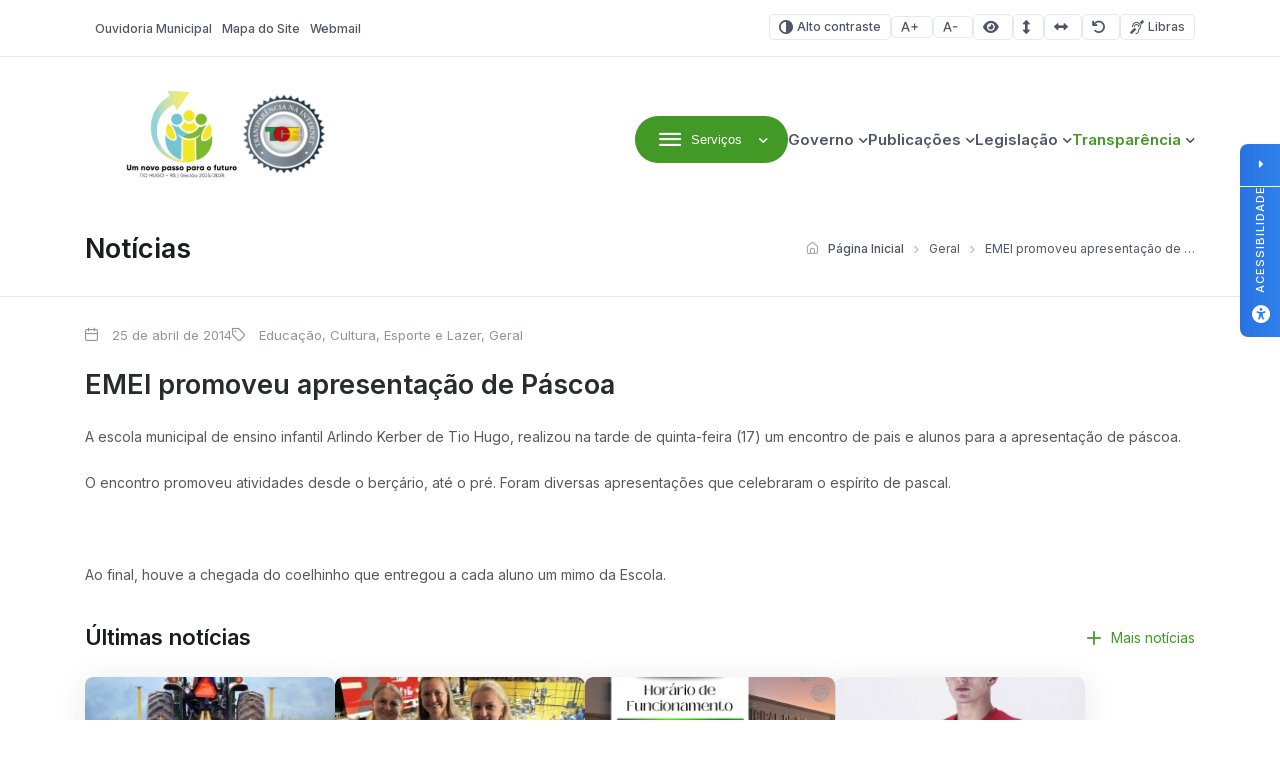

--- FILE ---
content_type: text/html; charset=UTF-8
request_url: https://tiohugo.rs.gov.br/2014/04/25/emei-promoveu-apresentacao-de-pascoa/
body_size: 15397
content:
<!DOCTYPE html>

<html lang="pt-BR">

<head>

<meta charset="UTF-8">
<meta name="viewport" content="width=device-width, initial-scale=1.0">
<meta http-equiv="X-UA-Compatible" content="ie=edge">

<title>EMEI promoveu apresentação de Páscoa - Tio Hugo - Prefeitura Municipal</title>

<!-- Fonts -->
<link rel="preconnect" href="https://fonts.googleapis.com">
<link rel="preconnect" href="https://fonts.gstatic.com" crossorigin>
<link href="https://fonts.googleapis.com/css2?family=Inter:wght@100..900&display=swap" rel="stylesheet">

<meta name='robots' content='index, follow, max-image-preview:large, max-snippet:-1, max-video-preview:-1' />

<!-- Google Tag Manager for WordPress by gtm4wp.com -->
<script data-cfasync="false" data-pagespeed-no-defer>
	var gtm4wp_datalayer_name = "dataLayer";
	var dataLayer = dataLayer || [];
</script>
<!-- End Google Tag Manager for WordPress by gtm4wp.com -->
	<!-- This site is optimized with the Yoast SEO plugin v26.7 - https://yoast.com/wordpress/plugins/seo/ -->
	<title>EMEI promoveu apresentação de Páscoa - Tio Hugo - Prefeitura Municipal</title>
	<link rel="canonical" href="https://tiohugo.rs.gov.br/2014/04/25/emei-promoveu-apresentacao-de-pascoa/" />
	<meta property="og:locale" content="pt_BR" />
	<meta property="og:type" content="article" />
	<meta property="og:title" content="EMEI promoveu apresentação de Páscoa - Tio Hugo - Prefeitura Municipal" />
	<meta property="og:description" content="A escola municipal de ensino infantil Arlindo Kerber de Tio Hugo, realizou na tarde de quinta-feira (17) um encontro de pais e alunos para a apresenta&ccedil;&atilde;o de p&aacute;scoa. O encontro promoveu atividades desde o ber&ccedil;&aacute;rio, at&eacute; o pr&eacute;. Foram diversas apresenta&ccedil;&otilde;es que celebraram o esp&iacute;rito de pascal. &nbsp; Ao final, houve a chegada do coelhinho [&hellip;]" />
	<meta property="og:url" content="https://tiohugo.rs.gov.br/2014/04/25/emei-promoveu-apresentacao-de-pascoa/" />
	<meta property="og:site_name" content="Tio Hugo - Prefeitura Municipal" />
	<meta property="article:published_time" content="2014-04-25T10:24:20+00:00" />
	<meta name="author" content="upside.cc" />
	<meta name="twitter:card" content="summary_large_image" />
	<meta name="twitter:label1" content="Escrito por" />
	<meta name="twitter:data1" content="upside.cc" />
	<script type="application/ld+json" class="yoast-schema-graph">{"@context":"https://schema.org","@graph":[{"@type":"Article","@id":"https://tiohugo.rs.gov.br/2014/04/25/emei-promoveu-apresentacao-de-pascoa/#article","isPartOf":{"@id":"https://tiohugo.rs.gov.br/2014/04/25/emei-promoveu-apresentacao-de-pascoa/"},"author":{"name":"upside.cc","@id":"https://tiohugo.rs.gov.br/#/schema/person/7353aa908fa728bb4705e04dbe7b28a5"},"headline":"EMEI promoveu apresentação de Páscoa","datePublished":"2014-04-25T10:24:20+00:00","mainEntityOfPage":{"@id":"https://tiohugo.rs.gov.br/2014/04/25/emei-promoveu-apresentacao-de-pascoa/"},"wordCount":86,"publisher":{"@id":"https://tiohugo.rs.gov.br/#organization"},"articleSection":["Educação, Cultura, Esporte e Lazer","Geral"],"inLanguage":"pt-BR"},{"@type":"WebPage","@id":"https://tiohugo.rs.gov.br/2014/04/25/emei-promoveu-apresentacao-de-pascoa/","url":"https://tiohugo.rs.gov.br/2014/04/25/emei-promoveu-apresentacao-de-pascoa/","name":"EMEI promoveu apresentação de Páscoa - Tio Hugo - Prefeitura Municipal","isPartOf":{"@id":"https://tiohugo.rs.gov.br/#website"},"datePublished":"2014-04-25T10:24:20+00:00","breadcrumb":{"@id":"https://tiohugo.rs.gov.br/2014/04/25/emei-promoveu-apresentacao-de-pascoa/#breadcrumb"},"inLanguage":"pt-BR","potentialAction":[{"@type":"ReadAction","target":["https://tiohugo.rs.gov.br/2014/04/25/emei-promoveu-apresentacao-de-pascoa/"]}]},{"@type":"BreadcrumbList","@id":"https://tiohugo.rs.gov.br/2014/04/25/emei-promoveu-apresentacao-de-pascoa/#breadcrumb","itemListElement":[{"@type":"ListItem","position":1,"name":"Início","item":"https://tiohugo.rs.gov.br/"},{"@type":"ListItem","position":2,"name":"EMEI promoveu apresentação de Páscoa"}]},{"@type":"WebSite","@id":"https://tiohugo.rs.gov.br/#website","url":"https://tiohugo.rs.gov.br/","name":"Tio Hugo - Prefeitura Municipal","description":"Website Oficial da Prefeitura Municipal de Tio Hugo/RS","publisher":{"@id":"https://tiohugo.rs.gov.br/#organization"},"potentialAction":[{"@type":"SearchAction","target":{"@type":"EntryPoint","urlTemplate":"https://tiohugo.rs.gov.br/?s={search_term_string}"},"query-input":{"@type":"PropertyValueSpecification","valueRequired":true,"valueName":"search_term_string"}}],"inLanguage":"pt-BR"},{"@type":"Organization","@id":"https://tiohugo.rs.gov.br/#organization","name":"Tio Hugo - Prefeitura Municipal","url":"https://tiohugo.rs.gov.br/","logo":{"@type":"ImageObject","inLanguage":"pt-BR","@id":"https://tiohugo.rs.gov.br/#/schema/logo/image/","url":"https://tiohugo.rs.gov.br/wp-content/uploads/sites/24/2025/09/cropped-Sem-titulo-5-3.png","contentUrl":"https://tiohugo.rs.gov.br/wp-content/uploads/sites/24/2025/09/cropped-Sem-titulo-5-3.png","width":230,"height":97,"caption":"Tio Hugo - Prefeitura Municipal"},"image":{"@id":"https://tiohugo.rs.gov.br/#/schema/logo/image/"}},{"@type":"Person","@id":"https://tiohugo.rs.gov.br/#/schema/person/7353aa908fa728bb4705e04dbe7b28a5","name":"upside.cc","image":{"@type":"ImageObject","inLanguage":"pt-BR","@id":"https://tiohugo.rs.gov.br/#/schema/person/image/","url":"https://secure.gravatar.com/avatar/f8395912bf1d8b30994bd943bdf0fba2fc52339642513e792668f04cb81b36f4?s=96&d=mm&r=g","contentUrl":"https://secure.gravatar.com/avatar/f8395912bf1d8b30994bd943bdf0fba2fc52339642513e792668f04cb81b36f4?s=96&d=mm&r=g","caption":"upside.cc"},"sameAs":["http://www.upside.cc"]}]}</script>
	<!-- / Yoast SEO plugin. -->


<link rel='dns-prefetch' href='//cdn.jsdelivr.net' />
<link rel='dns-prefetch' href='//cdnjs.cloudflare.com' />
<link rel="alternate" type="application/rss+xml" title="Feed para Tio Hugo - Prefeitura Municipal &raquo;" href="https://tiohugo.rs.gov.br/feed/" />
<link rel="alternate" type="application/rss+xml" title="Feed de comentários para Tio Hugo - Prefeitura Municipal &raquo;" href="https://tiohugo.rs.gov.br/comments/feed/" />
<link rel="alternate" title="oEmbed (JSON)" type="application/json+oembed" href="https://tiohugo.rs.gov.br/wp-json/oembed/1.0/embed?url=https%3A%2F%2Ftiohugo.rs.gov.br%2F2014%2F04%2F25%2Femei-promoveu-apresentacao-de-pascoa%2F" />
<link rel="alternate" title="oEmbed (XML)" type="text/xml+oembed" href="https://tiohugo.rs.gov.br/wp-json/oembed/1.0/embed?url=https%3A%2F%2Ftiohugo.rs.gov.br%2F2014%2F04%2F25%2Femei-promoveu-apresentacao-de-pascoa%2F&#038;format=xml" />
<style id='wp-img-auto-sizes-contain-inline-css'>
img:is([sizes=auto i],[sizes^="auto," i]){contain-intrinsic-size:3000px 1500px}
/*# sourceURL=wp-img-auto-sizes-contain-inline-css */
</style>

<link rel='stylesheet' id='wp-block-library-css' href='https://tiohugo.rs.gov.br/wp-includes/css/dist/block-library/style.min.css?ver=6.9' media='all' />
<style id='global-styles-inline-css'>
:root{--wp--preset--aspect-ratio--square: 1;--wp--preset--aspect-ratio--4-3: 4/3;--wp--preset--aspect-ratio--3-4: 3/4;--wp--preset--aspect-ratio--3-2: 3/2;--wp--preset--aspect-ratio--2-3: 2/3;--wp--preset--aspect-ratio--16-9: 16/9;--wp--preset--aspect-ratio--9-16: 9/16;--wp--preset--color--black: #000000;--wp--preset--color--cyan-bluish-gray: #abb8c3;--wp--preset--color--white: #ffffff;--wp--preset--color--pale-pink: #f78da7;--wp--preset--color--vivid-red: #cf2e2e;--wp--preset--color--luminous-vivid-orange: #ff6900;--wp--preset--color--luminous-vivid-amber: #fcb900;--wp--preset--color--light-green-cyan: #7bdcb5;--wp--preset--color--vivid-green-cyan: #00d084;--wp--preset--color--pale-cyan-blue: #8ed1fc;--wp--preset--color--vivid-cyan-blue: #0693e3;--wp--preset--color--vivid-purple: #9b51e0;--wp--preset--gradient--vivid-cyan-blue-to-vivid-purple: linear-gradient(135deg,rgb(6,147,227) 0%,rgb(155,81,224) 100%);--wp--preset--gradient--light-green-cyan-to-vivid-green-cyan: linear-gradient(135deg,rgb(122,220,180) 0%,rgb(0,208,130) 100%);--wp--preset--gradient--luminous-vivid-amber-to-luminous-vivid-orange: linear-gradient(135deg,rgb(252,185,0) 0%,rgb(255,105,0) 100%);--wp--preset--gradient--luminous-vivid-orange-to-vivid-red: linear-gradient(135deg,rgb(255,105,0) 0%,rgb(207,46,46) 100%);--wp--preset--gradient--very-light-gray-to-cyan-bluish-gray: linear-gradient(135deg,rgb(238,238,238) 0%,rgb(169,184,195) 100%);--wp--preset--gradient--cool-to-warm-spectrum: linear-gradient(135deg,rgb(74,234,220) 0%,rgb(151,120,209) 20%,rgb(207,42,186) 40%,rgb(238,44,130) 60%,rgb(251,105,98) 80%,rgb(254,248,76) 100%);--wp--preset--gradient--blush-light-purple: linear-gradient(135deg,rgb(255,206,236) 0%,rgb(152,150,240) 100%);--wp--preset--gradient--blush-bordeaux: linear-gradient(135deg,rgb(254,205,165) 0%,rgb(254,45,45) 50%,rgb(107,0,62) 100%);--wp--preset--gradient--luminous-dusk: linear-gradient(135deg,rgb(255,203,112) 0%,rgb(199,81,192) 50%,rgb(65,88,208) 100%);--wp--preset--gradient--pale-ocean: linear-gradient(135deg,rgb(255,245,203) 0%,rgb(182,227,212) 50%,rgb(51,167,181) 100%);--wp--preset--gradient--electric-grass: linear-gradient(135deg,rgb(202,248,128) 0%,rgb(113,206,126) 100%);--wp--preset--gradient--midnight: linear-gradient(135deg,rgb(2,3,129) 0%,rgb(40,116,252) 100%);--wp--preset--font-size--small: 13px;--wp--preset--font-size--medium: 20px;--wp--preset--font-size--large: 36px;--wp--preset--font-size--x-large: 42px;--wp--preset--spacing--20: 0.44rem;--wp--preset--spacing--30: 0.67rem;--wp--preset--spacing--40: 1rem;--wp--preset--spacing--50: 1.5rem;--wp--preset--spacing--60: 2.25rem;--wp--preset--spacing--70: 3.38rem;--wp--preset--spacing--80: 5.06rem;--wp--preset--shadow--natural: 6px 6px 9px rgba(0, 0, 0, 0.2);--wp--preset--shadow--deep: 12px 12px 50px rgba(0, 0, 0, 0.4);--wp--preset--shadow--sharp: 6px 6px 0px rgba(0, 0, 0, 0.2);--wp--preset--shadow--outlined: 6px 6px 0px -3px rgb(255, 255, 255), 6px 6px rgb(0, 0, 0);--wp--preset--shadow--crisp: 6px 6px 0px rgb(0, 0, 0);}:where(.is-layout-flex){gap: 0.5em;}:where(.is-layout-grid){gap: 0.5em;}body .is-layout-flex{display: flex;}.is-layout-flex{flex-wrap: wrap;align-items: center;}.is-layout-flex > :is(*, div){margin: 0;}body .is-layout-grid{display: grid;}.is-layout-grid > :is(*, div){margin: 0;}:where(.wp-block-columns.is-layout-flex){gap: 2em;}:where(.wp-block-columns.is-layout-grid){gap: 2em;}:where(.wp-block-post-template.is-layout-flex){gap: 1.25em;}:where(.wp-block-post-template.is-layout-grid){gap: 1.25em;}.has-black-color{color: var(--wp--preset--color--black) !important;}.has-cyan-bluish-gray-color{color: var(--wp--preset--color--cyan-bluish-gray) !important;}.has-white-color{color: var(--wp--preset--color--white) !important;}.has-pale-pink-color{color: var(--wp--preset--color--pale-pink) !important;}.has-vivid-red-color{color: var(--wp--preset--color--vivid-red) !important;}.has-luminous-vivid-orange-color{color: var(--wp--preset--color--luminous-vivid-orange) !important;}.has-luminous-vivid-amber-color{color: var(--wp--preset--color--luminous-vivid-amber) !important;}.has-light-green-cyan-color{color: var(--wp--preset--color--light-green-cyan) !important;}.has-vivid-green-cyan-color{color: var(--wp--preset--color--vivid-green-cyan) !important;}.has-pale-cyan-blue-color{color: var(--wp--preset--color--pale-cyan-blue) !important;}.has-vivid-cyan-blue-color{color: var(--wp--preset--color--vivid-cyan-blue) !important;}.has-vivid-purple-color{color: var(--wp--preset--color--vivid-purple) !important;}.has-black-background-color{background-color: var(--wp--preset--color--black) !important;}.has-cyan-bluish-gray-background-color{background-color: var(--wp--preset--color--cyan-bluish-gray) !important;}.has-white-background-color{background-color: var(--wp--preset--color--white) !important;}.has-pale-pink-background-color{background-color: var(--wp--preset--color--pale-pink) !important;}.has-vivid-red-background-color{background-color: var(--wp--preset--color--vivid-red) !important;}.has-luminous-vivid-orange-background-color{background-color: var(--wp--preset--color--luminous-vivid-orange) !important;}.has-luminous-vivid-amber-background-color{background-color: var(--wp--preset--color--luminous-vivid-amber) !important;}.has-light-green-cyan-background-color{background-color: var(--wp--preset--color--light-green-cyan) !important;}.has-vivid-green-cyan-background-color{background-color: var(--wp--preset--color--vivid-green-cyan) !important;}.has-pale-cyan-blue-background-color{background-color: var(--wp--preset--color--pale-cyan-blue) !important;}.has-vivid-cyan-blue-background-color{background-color: var(--wp--preset--color--vivid-cyan-blue) !important;}.has-vivid-purple-background-color{background-color: var(--wp--preset--color--vivid-purple) !important;}.has-black-border-color{border-color: var(--wp--preset--color--black) !important;}.has-cyan-bluish-gray-border-color{border-color: var(--wp--preset--color--cyan-bluish-gray) !important;}.has-white-border-color{border-color: var(--wp--preset--color--white) !important;}.has-pale-pink-border-color{border-color: var(--wp--preset--color--pale-pink) !important;}.has-vivid-red-border-color{border-color: var(--wp--preset--color--vivid-red) !important;}.has-luminous-vivid-orange-border-color{border-color: var(--wp--preset--color--luminous-vivid-orange) !important;}.has-luminous-vivid-amber-border-color{border-color: var(--wp--preset--color--luminous-vivid-amber) !important;}.has-light-green-cyan-border-color{border-color: var(--wp--preset--color--light-green-cyan) !important;}.has-vivid-green-cyan-border-color{border-color: var(--wp--preset--color--vivid-green-cyan) !important;}.has-pale-cyan-blue-border-color{border-color: var(--wp--preset--color--pale-cyan-blue) !important;}.has-vivid-cyan-blue-border-color{border-color: var(--wp--preset--color--vivid-cyan-blue) !important;}.has-vivid-purple-border-color{border-color: var(--wp--preset--color--vivid-purple) !important;}.has-vivid-cyan-blue-to-vivid-purple-gradient-background{background: var(--wp--preset--gradient--vivid-cyan-blue-to-vivid-purple) !important;}.has-light-green-cyan-to-vivid-green-cyan-gradient-background{background: var(--wp--preset--gradient--light-green-cyan-to-vivid-green-cyan) !important;}.has-luminous-vivid-amber-to-luminous-vivid-orange-gradient-background{background: var(--wp--preset--gradient--luminous-vivid-amber-to-luminous-vivid-orange) !important;}.has-luminous-vivid-orange-to-vivid-red-gradient-background{background: var(--wp--preset--gradient--luminous-vivid-orange-to-vivid-red) !important;}.has-very-light-gray-to-cyan-bluish-gray-gradient-background{background: var(--wp--preset--gradient--very-light-gray-to-cyan-bluish-gray) !important;}.has-cool-to-warm-spectrum-gradient-background{background: var(--wp--preset--gradient--cool-to-warm-spectrum) !important;}.has-blush-light-purple-gradient-background{background: var(--wp--preset--gradient--blush-light-purple) !important;}.has-blush-bordeaux-gradient-background{background: var(--wp--preset--gradient--blush-bordeaux) !important;}.has-luminous-dusk-gradient-background{background: var(--wp--preset--gradient--luminous-dusk) !important;}.has-pale-ocean-gradient-background{background: var(--wp--preset--gradient--pale-ocean) !important;}.has-electric-grass-gradient-background{background: var(--wp--preset--gradient--electric-grass) !important;}.has-midnight-gradient-background{background: var(--wp--preset--gradient--midnight) !important;}.has-small-font-size{font-size: var(--wp--preset--font-size--small) !important;}.has-medium-font-size{font-size: var(--wp--preset--font-size--medium) !important;}.has-large-font-size{font-size: var(--wp--preset--font-size--large) !important;}.has-x-large-font-size{font-size: var(--wp--preset--font-size--x-large) !important;}
/*# sourceURL=global-styles-inline-css */
</style>

<style id='classic-theme-styles-inline-css'>
/*! This file is auto-generated */
.wp-block-button__link{color:#fff;background-color:#32373c;border-radius:9999px;box-shadow:none;text-decoration:none;padding:calc(.667em + 2px) calc(1.333em + 2px);font-size:1.125em}.wp-block-file__button{background:#32373c;color:#fff;text-decoration:none}
/*# sourceURL=/wp-includes/css/classic-themes.min.css */
</style>
<link rel='stylesheet' id='lgpd-css-css' href='https://tiohugo.rs.gov.br/wp-content/plugins/lgpd-upside/assets/css/style.css?ver=6.9' media='all' />
<link rel='stylesheet' id='upsd_whatsapp-css' href='https://tiohugo.rs.gov.br/wp-content/plugins/whatsapp-upside/assets/css/upsd_whatsapp.css?ver=1.0' media='all' />
<link rel='stylesheet' id='pon-style-css' href='https://tiohugo.rs.gov.br/wp-content/themes/prefeituraonline_v3/style.css?ver=3.0.26' media='all' />
<link rel='stylesheet' id='pon-icons-css' href='https://tiohugo.rs.gov.br/wp-content/themes/prefeituraonline_v3/assets/css/icons.css?ver=3.0.26' media='all' />
<link rel='stylesheet' id='font-awesome-css' href='https://cdnjs.cloudflare.com/ajax/libs/font-awesome/6.5.2/css/all.min.css?ver=3.0.26' media='all' />
<link rel='stylesheet' id='pon-swiper-css' href='https://cdn.jsdelivr.net/npm/swiper@11/swiper-bundle.min.css?ver=3.0.26' media='all' />
<link rel='stylesheet' id='pon-main-style-css' href='https://tiohugo.rs.gov.br/wp-content/themes/prefeituraonline_v3/assets/css/style.css?ver=3.0.26' media='all' />
<link rel='stylesheet' id='pon-mobile-style-css' href='https://tiohugo.rs.gov.br/wp-content/themes/prefeituraonline_v3/assets/css/mobile.css?ver=3.0.26' media='all' />
<link rel='stylesheet' id='fancybox-css-css' href='https://tiohugo.rs.gov.br/wp-content/themes/prefeituraonline_v3/assets/js/fancybox/fancybox.css?ver=6.9' media='all' />
<script src="https://tiohugo.rs.gov.br/wp-includes/js/jquery/jquery.min.js?ver=3.7.1" id="jquery-core-js"></script>
<script src="https://tiohugo.rs.gov.br/wp-includes/js/jquery/jquery-migrate.min.js?ver=3.4.1" id="jquery-migrate-js"></script>
<script src="https://tiohugo.rs.gov.br/wp-content/plugins/lgpd-upside/assets/js/cookie.min.js?ver=6.9" id="lgpd-cookie-js"></script>
<script src="https://tiohugo.rs.gov.br/wp-content/plugins/lgpd-upside/assets/js/main.js?ver=6.9" id="lgpd-main-js"></script>
<link rel="https://api.w.org/" href="https://tiohugo.rs.gov.br/wp-json/" /><link rel="alternate" title="JSON" type="application/json" href="https://tiohugo.rs.gov.br/wp-json/wp/v2/posts/2584" /><link rel="EditURI" type="application/rsd+xml" title="RSD" href="https://tiohugo.rs.gov.br/xmlrpc.php?rsd" />
<meta name="generator" content="WordPress 6.9" />
<link rel='shortlink' href='https://tiohugo.rs.gov.br/?p=2584' />
		<!-- Custom Logo: hide header text -->
		<style id="custom-logo-css">
			.site-title, .site-description {
				position: absolute;
				clip-path: inset(50%);
			}
		</style>
		<!-- Stream WordPress user activity plugin v4.1.1 -->
<script src='https://prefonline.com.br/?dm=f792e1adb54afeb90cde036c056de3ca&amp;action=load&amp;blogid=24&amp;siteid=1&amp;t=927903319&amp;back=https%3A%2F%2Ftiohugo.rs.gov.br%2F2014%2F04%2F25%2Femei-promoveu-apresentacao-de-pascoa%2F' type='text/javascript'></script>
<!-- Google Tag Manager for WordPress by gtm4wp.com -->
<!-- GTM Container placement set to automatic -->
<script data-cfasync="false" data-pagespeed-no-defer>
	var dataLayer_content = {"pagePostType":"post","pagePostType2":"single-post","pageCategory":["educacao-cultura-esporte-e-lazer","geral"],"pagePostAuthor":"upside.cc"};
	dataLayer.push( dataLayer_content );
</script>
<script data-cfasync="false" data-pagespeed-no-defer>
(function(w,d,s,l,i){w[l]=w[l]||[];w[l].push({'gtm.start':
new Date().getTime(),event:'gtm.js'});var f=d.getElementsByTagName(s)[0],
j=d.createElement(s),dl=l!='dataLayer'?'&l='+l:'';j.async=true;j.src=
'//www.googletagmanager.com/gtm.js?id='+i+dl;f.parentNode.insertBefore(j,f);
})(window,document,'script','dataLayer','GTM-T8ZNZ3N');
</script>
<!-- End Google Tag Manager for WordPress by gtm4wp.com -->
<!-- Google Tag Manager -->
<script>(function(w,d,s,l,i){w[l]=w[l]||[];w[l].push({'gtm.start':
new Date().getTime(),event:'gtm.js'});var f=d.getElementsByTagName(s)[0],
j=d.createElement(s),dl=l!='dataLayer'?'&l='+l:'';j.async=true;j.src=
'https://www.googletagmanager.com/gtm.js?id='+i+dl;f.parentNode.insertBefore(j,f);
})(window,document,'script','dataLayer','GTM-T8ZNZ3N');</script>
<!-- End Google Tag Manager -->
<link rel="icon" href="https://tiohugo.rs.gov.br/wp-content/uploads/sites/24/2025/09/cropped-Brasao-Fundo-transp-1-32x32.png" sizes="32x32" />
<link rel="icon" href="https://tiohugo.rs.gov.br/wp-content/uploads/sites/24/2025/09/cropped-Brasao-Fundo-transp-1-192x192.png" sizes="192x192" />
<link rel="apple-touch-icon" href="https://tiohugo.rs.gov.br/wp-content/uploads/sites/24/2025/09/cropped-Brasao-Fundo-transp-1-180x180.png" />
<meta name="msapplication-TileImage" content="https://tiohugo.rs.gov.br/wp-content/uploads/sites/24/2025/09/cropped-Brasao-Fundo-transp-1-270x270.png" />
		<style id="wp-custom-css">
			

/*opacidade do segundo banner*/
.pon-banner-slides .banner-slides.has-image .banner-slides--content::after {
    opacity: 0.38 !important;
}
.banner-slides--subtitle{
	color: #fff!important;
}
  .hero-search--title { color: #ffffff !important; }
  h1, h2, h3 { color: #1B1C1D !important; }
	h2.hero-search--title { color: #ffffff !important; }
	.search-submit {background-color:#429926 !important;}
  p { color: #58595A !important; }
  .btn-primary { background-color: #429926 !important; color: #ffffff !important; }
	.card-download--btn {background-color: #ffffff !important; color: #429926 !important;}
	a:hover {color: #5CC959!important;}
	.image-featured--title {color: #fff !important;}
	.image-featured--subtitle {color: #fff !important;}
	:root {
	--color-primary: #429926;
    --color-secondary: #EAECEF;
    --color-line: #E5E8EC;
    --white: #FFF;
    --gray: #4E5564;
    --light-gray: #8E94A3;
    --dark-gray: #292B2E;
    --light-bg: #F8F8F8;
    --footer-color-bg: #F8F8F8;
    --footer-color-text: #1B1C1D;
	!important
		
	}
	.pon-hero-search .hero-search {
		background: rgba(0, 0, 0, 0.01) !important;
	}
	:root{
		--f-spinner-color-2:regba(0,0,0,0.01)
	}
	.cards--header, .cards--title {
		color: #fff !important;
	}

	.card--item {
  width: 250px !important;
}
.pon-block .pon-box-icon{
	
}
	.sub-menu { width: 220px !important;}
	@media (max-width: 768px) {
		img.entered.litespeed-loaded{
			width:200px;
		}
		
		.pon-newsletter .newsletter--info {
			flex: none;
		}
		.pon-filters::after {
			left: unset;
		}
	
 
			</style>
		
<link rel='stylesheet' id='block-acf-pon-accessibility-css' href='https://tiohugo.rs.gov.br/wp-content/themes/prefeituraonline_v3/source/blocks/accessibility/css/style.css?ver=6.7.0.2' media='all' />
</head>

<body class="wp-singular post-template-default single single-post postid-2584 single-format-standard wp-custom-logo wp-theme-prefeituraonline_v3 piotnetforms-edit page-post">

<header class="pon-header">

    <div class="pon-toolbar">

        <div class="container">

            <nav class="pon-nav-links">
                <ul id="menu-menu-topo" class="menu"><li id="menu-item-291" class="menu-item menu-item-type-post_type menu-item-object-page menu-item-291"><a href="https://tiohugo.rs.gov.br/fale-conosco/" class="null"><i></i>Ouvidoria Municipal</a></li>
<li id="menu-item-290" class="menu-item menu-item-type-post_type menu-item-object-page menu-item-290"><a href="https://tiohugo.rs.gov.br/mapa-do-site/" class="null"><i></i>Mapa do Site</a></li>
<li id="menu-item-292" class="menu-item menu-item-type-custom menu-item-object-custom menu-item-292"><a href="http://mail.tiohugo.rs.gov.br" class="null"><i></i>Webmail</a></li>
</ul>            </nav>

            
			<nav class="pon-nav-accessibility">
                <ul>
    	
						<li>
						<a class="btn btn-sm btn-outline pon-high-contrast" href="#">
							<i class="icon-contrast"></i> Alto contraste
						</a>
					</li>
		
						<li>
						<a class="btn btn-sm btn-outline" href="#" title="Aumentar o tamanho da fonte" data-type="plus">
							<i class="icon-font-plus"></i>
							<span class="sr-only">Aumentar fonte</span>
						</a>
					</li>
					<li>
						<a class="btn btn-sm btn-outline" href="#" title="Diminuir o tamanho da fonte" data-type="minus">
							<i class="icon-font-minus"></i>
							<span class="sr-only">Diminuir fonte</span>
						</a>
					</li>
			
						<li>
						<a href="#" title="Ative a visualização da área selecionada" class="selected-area btn btn-sm btn-outline">
							<i class="fa fa-eye"></i>
							<span class="sr-only">Área selecionada</span>
						</a>
					</li>
			
						<li>
						<a href="#" title="Aumentar o espaçamento entre as linhas" class="line-spacing btn btn-sm btn-outline">
							<i class="fa fa-arrows-alt-v"></i>
							<span class="sr-only">Espaçamento de linha</span>
						</a>
					</li>
			
						<li>
						<a href="#" title="Aumentar o espaço entre os caracteres" class="char-spacing btn btn-sm btn-outline">
							<i class="fa fa-arrows-alt-h"></i>
							<span class="sr-only">Espaço dos caracteres</span>
						</a>
					</li>
				
					<li>
						<a href="#" title="Redefina as opções de acessibilidade para a predefinição padrão" class="reset-options inactive btn btn-sm btn-outline">
							<i class="fa fa-undo" title="Redefinir opções de acessibilidade"></i>
							<span class="sr-only">Redefinir</span>
						</a>
					</li>
    
    					<li><a href="#" class="widget-vlibras btn btn-sm btn-outline" title="Ativar widget de Libras"><i class="icon-deaf"></i> Libras</a></li>
	                    
                </ul>
            </nav>


        </div>

    </div>

    <div class="pon-header-main">

        <div class="container">


            <h1 class="pon-site-logo">
                <a href="https://tiohugo.rs.gov.br/">
                                            <img src="https://tiohugo.rs.gov.br/wp-content/uploads/sites/24/2025/09/cropped-Sem-titulo-5-3.png" width="280" height="100" alt="Tio Hugo &#8211; Prefeitura Municipal">
                        <span class="sr-only">Tio Hugo &#8211; Prefeitura Municipal</span>
                                    </a>
            </h1>

            <nav class="pon-main-nav">

                <div class="pon-menu-dropdown">
                    <button class="btn btn-primary dropdown-toggle" type="button" data-toggle="dropdown" aria-expanded="false">
                        <i class="icon-menu"></i> <span class="btn-label">Serviços</span>
                    </button>
                        <div class="menu-content">

                        <div class="container">

                            <div class="menu-content-header">
                                            <a href="#" class="megamenu-0 menu-content-active" data-index="0" title="A Prefeitura">
                                    <div class="menu-content-header-title">A Prefeitura</div>
                                    <div class="menu-content-header-description">Clique nos links ao lado para acessar os serviços mais procurados pelo cidadão</div>
                                </a>
                                                <a href="#" class="megamenu-1 " data-index="1" title="Empresa">
                                    <div class="menu-content-header-title">Empresa</div>
                                    <div class="menu-content-header-description">Clique nos links ao lado para acessar os serviços mais procurados pelo cidadão</div>
                                </a>
                                                <a href="#" class="megamenu-2 " data-index="2" title="Servidor">
                                    <div class="menu-content-header-title">Servidor</div>
                                    <div class="menu-content-header-description">Clique nos links ao lado para acessar os serviços mais procurados pelo cidadão</div>
                                </a>
                                                <a href="#" class="megamenu-3 " data-index="3" title="Cultura e Turismo">
                                    <div class="menu-content-header-title">Cultura e Turismo</div>
                                    <div class="menu-content-header-description">Clique nos links ao lado para acessar os serviços mais procurados pelo cidadão</div>
                                </a>
                                            </div>
                            <div class="menu-content-content">
                                            <div class="menu-content-content-0 menu-content-active">
                                    <div class="menu-content-content-menu">
                                        <h5>Prefeitura Online</h5><div class="menu-prefeitura-online-container"><ul id="menu-prefeitura-online" class="menu"><li id="menu-item-486" class="menu-item menu-item-type-post_type menu-item-object-page menu-item-486"><a href="https://tiohugo.rs.gov.br/o-municipio/" class="null">O Município</a></li>
<li id="menu-item-487" class="menu-item menu-item-type-post_type menu-item-object-page menu-item-487"><a href="https://tiohugo.rs.gov.br/governo/" class="null">Governo</a></li>
<li id="menu-item-488" class="menu-item menu-item-type-post_type menu-item-object-page menu-item-488"><a href="https://tiohugo.rs.gov.br/governo/secretarias/" class="null">Secretarias</a></li>
<li id="menu-item-489" class="menu-item menu-item-type-post_type menu-item-object-page menu-item-489"><a href="https://tiohugo.rs.gov.br/cultura-e-turismo/" class="null">Cultura e Turismo</a></li>
<li id="menu-item-490" class="menu-item menu-item-type-post_type menu-item-object-page menu-item-490"><a href="https://tiohugo.rs.gov.br/noticias/" class="null">Notícias</a></li>
<li id="menu-item-492" class="menu-item menu-item-type-post_type menu-item-object-page menu-item-492"><a href="https://tiohugo.rs.gov.br/fale-conosco/" class="null">Ouvidoria / Fale Conosco</a></li>
<li id="menu-item-47063" class="menu-item menu-item-type-post_type menu-item-object-page menu-item-47063"><a href="https://tiohugo.rs.gov.br/politica-de-privacidade/" class="null">Política de Privacidade</a></li>
</ul></div>                                    </div>
                                    <div class="menu-content-content-image">
                                        <!-- <h3 class="menu-content-content-title">A Prefeitura</h3> -->
                                        <img src="https://tiohugo.rs.gov.br/wp-content/uploads/sites/24/2025/09/Sem-titulo-21.png" alt="A Prefeitura" />
                                    </div>
                                </div>
                                                <div class="menu-content-content-1 ">
                                    <div class="menu-content-content-menu">
                                        <div class="menu-empresa-container"><ul id="menu-empresa" class="menu"><li id="menu-item-7902" class="menu-item menu-item-type-custom menu-item-object-custom menu-item-7902"><a href="https://sim.digifred.net.br/tiohugo/cnd" class="null">CND &#8211; Certidões Negativas de Débito</a></li>
</ul></div>                                    </div>
                                    <div class="menu-content-content-image">
                                        <!-- <h3 class="menu-content-content-title">Empresa</h3> -->
                                        <img src="https://tiohugo.rs.gov.br/wp-content/uploads/sites/24/2025/09/Sem-titulo-20.png" alt="Empresa" />
                                    </div>
                                </div>
                                                <div class="menu-content-content-2 ">
                                    <div class="menu-content-content-menu">
                                        <h5>Servidor</h5><div class="menu-servidor-container"><ul id="menu-servidor" class="menu"><li id="menu-item-517" class="menu-item menu-item-type-post_type menu-item-object-page menu-item-517"><a href="https://tiohugo.rs.gov.br/noticias/" class="null">Notícias</a></li>
<li id="menu-item-7903" class="menu-item menu-item-type-custom menu-item-object-custom menu-item-7903"><a href="https://sim.digifred.net.br/tiohugo/servidor/servidor" class="null">Servidor &#8211; Acesse aqui seu recibo de pagamento</a></li>
</ul></div>                                    </div>
                                    <div class="menu-content-content-image">
                                        <!-- <h3 class="menu-content-content-title">Servidor</h3> -->
                                        <img src="https://tiohugo.rs.gov.br/wp-content/uploads/sites/24/2025/09/Sem-titulo-20.png" alt="Servidor" />
                                    </div>
                                </div>
                                                <div class="menu-content-content-3 ">
                                    <div class="menu-content-content-menu">
                                        <h5>Turista</h5><div class="menu-turista-container"><ul id="menu-turista" class="menu"><li id="menu-item-510" class="menu-item menu-item-type-post_type menu-item-object-page menu-item-510"><a href="https://tiohugo.rs.gov.br/o-municipio/historico/" class="null">História do Município</a></li>
<li id="menu-item-511" class="menu-item menu-item-type-post_type menu-item-object-page menu-item-511"><a href="https://tiohugo.rs.gov.br/cultura-e-turismo/calendario-de-eventos/" class="null">Calendário de Eventos</a></li>
<li id="menu-item-514" class="menu-item menu-item-type-post_type menu-item-object-page menu-item-514"><a href="https://tiohugo.rs.gov.br/cultura-e-turismo/hospedagem/" class="null">Hospedagem</a></li>
<li id="menu-item-513" class="menu-item menu-item-type-post_type menu-item-object-page menu-item-513"><a href="https://tiohugo.rs.gov.br/cultura-e-turismo/gastronomia/" class="null">Gastronomia</a></li>
<li id="menu-item-516" class="menu-item menu-item-type-post_type menu-item-object-page menu-item-516"><a href="https://tiohugo.rs.gov.br/fale-conosco/" class="null">Ouvidoria Municipal</a></li>
</ul></div>                                    </div>
                                    <div class="menu-content-content-image">
                                        <!-- <h3 class="menu-content-content-title">Cultura e Turismo</h3> -->
                                        <img src="https://tiohugo.rs.gov.br/wp-content/uploads/sites/24/2025/09/Sem-titulo-22.png" alt="Cultura e Turismo" />
                                    </div>
                                </div>
                                            </div>
                        </div>

                    </div>
                    </div>

                <ul id="menu-menu-principal" class="menu-nav"><li id="menu-item-50158" class="menu-item menu-item-type-custom menu-item-object-custom menu-item-has-children menu-item-50158"><a href="#" class="null">Governo</a>
<ul class="sub-menu">
	<li id="menu-item-48877" class="menu-item menu-item-type-post_type menu-item-object-page menu-item-48877"><a href="https://tiohugo.rs.gov.br/governo/administracao-municipal/" class="null">Gabinete da Prefeita</a></li>
	<li id="menu-item-50290" class="menu-item menu-item-type-post_type menu-item-object-secretaria menu-item-50290"><a href="https://tiohugo.rs.gov.br/secretaria/agricultura-e-meio-ambiente/" class="null">Agricultura e Meio Ambiente</a></li>
	<li id="menu-item-50292" class="menu-item menu-item-type-post_type menu-item-object-secretaria menu-item-50292"><a href="https://tiohugo.rs.gov.br/secretaria/assistencia-social/" class="null">Assistência Social</a></li>
	<li id="menu-item-50289" class="menu-item menu-item-type-post_type menu-item-object-secretaria menu-item-50289"><a href="https://tiohugo.rs.gov.br/secretaria/educacao-cultura-esporte-e-lazer/" class="null">Educação, Cultura, Esporte e Lazer</a></li>
	<li id="menu-item-50291" class="menu-item menu-item-type-post_type menu-item-object-secretaria menu-item-50291"><a href="https://tiohugo.rs.gov.br/secretaria/obras-e-saneamento/" class="null">Obras e Saneamento</a></li>
	<li id="menu-item-50288" class="menu-item menu-item-type-post_type menu-item-object-secretaria menu-item-50288"><a href="https://tiohugo.rs.gov.br/secretaria/saude/" class="null">Saúde</a></li>
	<li id="menu-item-50293" class="menu-item menu-item-type-post_type menu-item-object-secretaria menu-item-50293"><a href="https://tiohugo.rs.gov.br/secretaria/secretaria-de-desenvolvimento/" class="null">Secretaria de Desenvolvimento</a></li>
</ul>
</li>
<li id="menu-item-48868" class="menu-item menu-item-type-custom menu-item-object-custom menu-item-has-children menu-item-48868"><a href="#" class="null">Publicações</a>
<ul class="sub-menu">
	<li id="menu-item-50523" class="menu-item menu-item-type-custom menu-item-object-custom menu-item-50523"><a href="https://tiohugo.rs.gov.br/processoseletivo/" class="null">Editais de Concurso</a></li>
	<li id="menu-item-50524" class="menu-item menu-item-type-taxonomy menu-item-object-tipos menu-item-50524"><a href="https://tiohugo.rs.gov.br/processoseletivo-por-tipo/processo-seletivo/" class="null">Processo Seletivo</a></li>
	<li id="menu-item-48891" class="menu-item menu-item-type-taxonomy menu-item-object-publicacoes menu-item-48891"><a href="https://tiohugo.rs.gov.br/publicacoes/bens-imoveis/" class="null">Bens Imóveis</a></li>
	<li id="menu-item-48895" class="menu-item menu-item-type-taxonomy menu-item-object-publicacoes menu-item-48895"><a href="https://tiohugo.rs.gov.br/publicacoes/113-gestao-fiscal/" class="null">Gestão Fiscal</a></li>
	<li id="menu-item-48896" class="menu-item menu-item-type-taxonomy menu-item-object-publicacoes menu-item-48896"><a href="https://tiohugo.rs.gov.br/publicacoes/112-relatorio-resumido-de-execucao-orcamentaria/" class="null">RREO</a></li>
	<li id="menu-item-48897" class="menu-item menu-item-type-taxonomy menu-item-object-publicacoes menu-item-48897"><a href="https://tiohugo.rs.gov.br/publicacoes/parcerias/" class="null">Parcerias</a></li>
	<li id="menu-item-48899" class="menu-item menu-item-type-custom menu-item-object-custom menu-item-48899"><a href="#" class="null">Lista de Estagiários</a></li>
	<li id="menu-item-48900" class="menu-item menu-item-type-custom menu-item-object-custom menu-item-48900"><a href="#" class="null">Lista de Funcionários Terceirizados</a></li>
	<li id="menu-item-48901" class="menu-item menu-item-type-custom menu-item-object-custom menu-item-48901"><a href="https://tiohugo.prefonline.com.br/wp-content/uploads/sites/10/2023/06/M-PLANO-MUNICIPAL-DE-SAUDE-2022-2025.pdf" class="null">Plano Municipal de Saúde</a></li>
	<li id="menu-item-48902" class="menu-item menu-item-type-custom menu-item-object-custom menu-item-48902"><a href="https://tiohugo.prefonline.com.br/wp-content/uploads/sites/10/2023/06/N-PROGRAMACAO-ANUAL-DA-SAUDE-2022.pdf" class="null">Programa Anual da Saúde</a></li>
</ul>
</li>
<li id="menu-item-48869" class="menu-item menu-item-type-custom menu-item-object-custom menu-item-has-children menu-item-48869"><a href="#" class="null">Legislação</a>
<ul class="sub-menu">
	<li id="menu-item-48903" class="menu-item menu-item-type-custom menu-item-object-custom menu-item-48903"><a href="https://tiohugo.cespro.com.br/" class="null">Leis Normas e Decretos</a></li>
	<li id="menu-item-48904" class="menu-item menu-item-type-taxonomy menu-item-object-publicacoes menu-item-48904"><a href="https://tiohugo.rs.gov.br/publicacoes/ldo/" class="null">LDO</a></li>
	<li id="menu-item-48905" class="menu-item menu-item-type-taxonomy menu-item-object-publicacoes menu-item-48905"><a href="https://tiohugo.rs.gov.br/publicacoes/loa/" class="null">LOA</a></li>
	<li id="menu-item-48906" class="menu-item menu-item-type-taxonomy menu-item-object-publicacoes menu-item-48906"><a href="https://tiohugo.rs.gov.br/publicacoes/ppa/" class="null">PPA</a></li>
	<li id="menu-item-48907" class="menu-item menu-item-type-taxonomy menu-item-object-publicacoes menu-item-48907"><a href="https://tiohugo.rs.gov.br/publicacoes/parecer-previo-tce/" class="null">Parecer Prévio TCE</a></li>
	<li id="menu-item-48908" class="menu-item menu-item-type-taxonomy menu-item-object-publicacoes menu-item-48908"><a href="https://tiohugo.rs.gov.br/publicacoes/prestacao-contas-prefeito/" class="null">Prestação Contas Prefeito</a></li>
	<li id="menu-item-48909" class="menu-item menu-item-type-taxonomy menu-item-object-publicacoes menu-item-48909"><a href="https://tiohugo.rs.gov.br/publicacoes/covid-19/" class="null">Covid 19</a></li>
</ul>
</li>
<li id="menu-item-48870" class="menu-item menu-item-type-custom menu-item-object-custom menu-item-has-children menu-item-48870"><a href="#" class="btn btn-link">Transparência</a>
<ul class="sub-menu">
	<li id="menu-item-48910" class="menu-item menu-item-type-custom menu-item-object-custom menu-item-48910"><a href="https://sim.digifred.net.br/tiohugo/contas" class="null">Portal da Transparência</a></li>
	<li id="menu-item-48911" class="menu-item menu-item-type-custom menu-item-object-custom menu-item-48911"><a href="https://sim.digifred.net.br/tiohugo/contas/relatorios/licitacoes" class="null">Licitações</a></li>
	<li id="menu-item-48912" class="menu-item menu-item-type-custom menu-item-object-custom menu-item-48912"><a href="https://sim.digifred.net.br/tiohugo/sic/sic" class="null">SIC</a></li>
	<li id="menu-item-48913" class="menu-item menu-item-type-custom menu-item-object-custom menu-item-48913"><a href="https://tiohugo.prefonline.com.br/wp-content/uploads/sites/10/2025/03/NUMEROS-LAI-2.pdf" class="null">LAI &#8211; Relatório Anual Estatístico</a></li>
</ul>
</li>
</ul>
            </nav>

            <nav class="pon-mobile-nav">

                <button class="btn btn-link btn-menu-mobile" type="button" data-toggle="dropdown" aria-expanded="false">
                    <i class="icon-menu"></i>
                    <i class="icon-close"></i>
                </button>

                
                <div class="menu-mobile">

                    <div class="menu-mobile-search">
                        <form role="search" method="get" class="search-form" action="https://tiohugo.rs.gov.br/">
				<label>
					<span class="screen-reader-text">Pesquisar por:</span>
					<input type="search" class="search-field" placeholder="Pesquisar &hellip;" value="" name="s" />
				</label>
				<input type="submit" class="search-submit" value="Pesquisar" />
			</form>                    </div>

                    <div class="menu-mobile-navs">
                      <div class="menu-mobile-nav main-menu-mobile">
                        <ul id="menu-menu-principal-1" class="menu-nav"><li class="menu-item menu-item-type-custom menu-item-object-custom menu-item-has-children menu-item-50158"><a href="#" class="null">Governo</a>
<ul class="sub-menu">
	<li class="menu-item menu-item-type-post_type menu-item-object-page menu-item-48877"><a href="https://tiohugo.rs.gov.br/governo/administracao-municipal/" class="null">Gabinete da Prefeita</a></li>
	<li class="menu-item menu-item-type-post_type menu-item-object-secretaria menu-item-50290"><a href="https://tiohugo.rs.gov.br/secretaria/agricultura-e-meio-ambiente/" class="null">Agricultura e Meio Ambiente</a></li>
	<li class="menu-item menu-item-type-post_type menu-item-object-secretaria menu-item-50292"><a href="https://tiohugo.rs.gov.br/secretaria/assistencia-social/" class="null">Assistência Social</a></li>
	<li class="menu-item menu-item-type-post_type menu-item-object-secretaria menu-item-50289"><a href="https://tiohugo.rs.gov.br/secretaria/educacao-cultura-esporte-e-lazer/" class="null">Educação, Cultura, Esporte e Lazer</a></li>
	<li class="menu-item menu-item-type-post_type menu-item-object-secretaria menu-item-50291"><a href="https://tiohugo.rs.gov.br/secretaria/obras-e-saneamento/" class="null">Obras e Saneamento</a></li>
	<li class="menu-item menu-item-type-post_type menu-item-object-secretaria menu-item-50288"><a href="https://tiohugo.rs.gov.br/secretaria/saude/" class="null">Saúde</a></li>
	<li class="menu-item menu-item-type-post_type menu-item-object-secretaria menu-item-50293"><a href="https://tiohugo.rs.gov.br/secretaria/secretaria-de-desenvolvimento/" class="null">Secretaria de Desenvolvimento</a></li>
</ul>
</li>
<li class="menu-item menu-item-type-custom menu-item-object-custom menu-item-has-children menu-item-48868"><a href="#" class="null">Publicações</a>
<ul class="sub-menu">
	<li class="menu-item menu-item-type-custom menu-item-object-custom menu-item-50523"><a href="https://tiohugo.rs.gov.br/processoseletivo/" class="null">Editais de Concurso</a></li>
	<li class="menu-item menu-item-type-taxonomy menu-item-object-tipos menu-item-50524"><a href="https://tiohugo.rs.gov.br/processoseletivo-por-tipo/processo-seletivo/" class="null">Processo Seletivo</a></li>
	<li class="menu-item menu-item-type-taxonomy menu-item-object-publicacoes menu-item-48891"><a href="https://tiohugo.rs.gov.br/publicacoes/bens-imoveis/" class="null">Bens Imóveis</a></li>
	<li class="menu-item menu-item-type-taxonomy menu-item-object-publicacoes menu-item-48895"><a href="https://tiohugo.rs.gov.br/publicacoes/113-gestao-fiscal/" class="null">Gestão Fiscal</a></li>
	<li class="menu-item menu-item-type-taxonomy menu-item-object-publicacoes menu-item-48896"><a href="https://tiohugo.rs.gov.br/publicacoes/112-relatorio-resumido-de-execucao-orcamentaria/" class="null">RREO</a></li>
	<li class="menu-item menu-item-type-taxonomy menu-item-object-publicacoes menu-item-48897"><a href="https://tiohugo.rs.gov.br/publicacoes/parcerias/" class="null">Parcerias</a></li>
	<li class="menu-item menu-item-type-custom menu-item-object-custom menu-item-48899"><a href="#" class="null">Lista de Estagiários</a></li>
	<li class="menu-item menu-item-type-custom menu-item-object-custom menu-item-48900"><a href="#" class="null">Lista de Funcionários Terceirizados</a></li>
	<li class="menu-item menu-item-type-custom menu-item-object-custom menu-item-48901"><a href="https://tiohugo.prefonline.com.br/wp-content/uploads/sites/10/2023/06/M-PLANO-MUNICIPAL-DE-SAUDE-2022-2025.pdf" class="null">Plano Municipal de Saúde</a></li>
	<li class="menu-item menu-item-type-custom menu-item-object-custom menu-item-48902"><a href="https://tiohugo.prefonline.com.br/wp-content/uploads/sites/10/2023/06/N-PROGRAMACAO-ANUAL-DA-SAUDE-2022.pdf" class="null">Programa Anual da Saúde</a></li>
</ul>
</li>
<li class="menu-item menu-item-type-custom menu-item-object-custom menu-item-has-children menu-item-48869"><a href="#" class="null">Legislação</a>
<ul class="sub-menu">
	<li class="menu-item menu-item-type-custom menu-item-object-custom menu-item-48903"><a href="https://tiohugo.cespro.com.br/" class="null">Leis Normas e Decretos</a></li>
	<li class="menu-item menu-item-type-taxonomy menu-item-object-publicacoes menu-item-48904"><a href="https://tiohugo.rs.gov.br/publicacoes/ldo/" class="null">LDO</a></li>
	<li class="menu-item menu-item-type-taxonomy menu-item-object-publicacoes menu-item-48905"><a href="https://tiohugo.rs.gov.br/publicacoes/loa/" class="null">LOA</a></li>
	<li class="menu-item menu-item-type-taxonomy menu-item-object-publicacoes menu-item-48906"><a href="https://tiohugo.rs.gov.br/publicacoes/ppa/" class="null">PPA</a></li>
	<li class="menu-item menu-item-type-taxonomy menu-item-object-publicacoes menu-item-48907"><a href="https://tiohugo.rs.gov.br/publicacoes/parecer-previo-tce/" class="null">Parecer Prévio TCE</a></li>
	<li class="menu-item menu-item-type-taxonomy menu-item-object-publicacoes menu-item-48908"><a href="https://tiohugo.rs.gov.br/publicacoes/prestacao-contas-prefeito/" class="null">Prestação Contas Prefeito</a></li>
	<li class="menu-item menu-item-type-taxonomy menu-item-object-publicacoes menu-item-48909"><a href="https://tiohugo.rs.gov.br/publicacoes/covid-19/" class="null">Covid 19</a></li>
</ul>
</li>
<li class="menu-item menu-item-type-custom menu-item-object-custom menu-item-has-children menu-item-48870"><a href="#" class="btn btn-link">Transparência</a>
<ul class="sub-menu">
	<li class="menu-item menu-item-type-custom menu-item-object-custom menu-item-48910"><a href="https://sim.digifred.net.br/tiohugo/contas" class="null">Portal da Transparência</a></li>
	<li class="menu-item menu-item-type-custom menu-item-object-custom menu-item-48911"><a href="https://sim.digifred.net.br/tiohugo/contas/relatorios/licitacoes" class="null">Licitações</a></li>
	<li class="menu-item menu-item-type-custom menu-item-object-custom menu-item-48912"><a href="https://sim.digifred.net.br/tiohugo/sic/sic" class="null">SIC</a></li>
	<li class="menu-item menu-item-type-custom menu-item-object-custom menu-item-48913"><a href="https://tiohugo.prefonline.com.br/wp-content/uploads/sites/10/2025/03/NUMEROS-LAI-2.pdf" class="null">LAI &#8211; Relatório Anual Estatístico</a></li>
</ul>
</li>
</ul>                      </div>
                                                <div class="menu-mobile-nav active">
                            <a href="#" class="menu-mobile-title">A Prefeitura</a>
                            <div class="menu-mobile-content">
                                <h5>Prefeitura Online</h5><div class="menu-prefeitura-online-container"><ul id="menu-prefeitura-online" class="menu"><li id="menu-item-486" class="menu-item menu-item-type-post_type menu-item-object-page menu-item-486"><a href="https://tiohugo.rs.gov.br/o-municipio/" class="null">O Município</a></li>
<li id="menu-item-487" class="menu-item menu-item-type-post_type menu-item-object-page menu-item-487"><a href="https://tiohugo.rs.gov.br/governo/" class="null">Governo</a></li>
<li id="menu-item-488" class="menu-item menu-item-type-post_type menu-item-object-page menu-item-488"><a href="https://tiohugo.rs.gov.br/governo/secretarias/" class="null">Secretarias</a></li>
<li id="menu-item-489" class="menu-item menu-item-type-post_type menu-item-object-page menu-item-489"><a href="https://tiohugo.rs.gov.br/cultura-e-turismo/" class="null">Cultura e Turismo</a></li>
<li id="menu-item-490" class="menu-item menu-item-type-post_type menu-item-object-page menu-item-490"><a href="https://tiohugo.rs.gov.br/noticias/" class="null">Notícias</a></li>
<li id="menu-item-492" class="menu-item menu-item-type-post_type menu-item-object-page menu-item-492"><a href="https://tiohugo.rs.gov.br/fale-conosco/" class="null">Ouvidoria / Fale Conosco</a></li>
<li id="menu-item-47063" class="menu-item menu-item-type-post_type menu-item-object-page menu-item-47063"><a href="https://tiohugo.rs.gov.br/politica-de-privacidade/" class="null">Política de Privacidade</a></li>
</ul></div>                            </div>
                        </div>
                                                <div class="menu-mobile-nav ">
                            <a href="#" class="menu-mobile-title">Empresa</a>
                            <div class="menu-mobile-content">
                                <div class="menu-empresa-container"><ul id="menu-empresa" class="menu"><li id="menu-item-7902" class="menu-item menu-item-type-custom menu-item-object-custom menu-item-7902"><a href="https://sim.digifred.net.br/tiohugo/cnd" class="null">CND &#8211; Certidões Negativas de Débito</a></li>
</ul></div>                            </div>
                        </div>
                                                <div class="menu-mobile-nav ">
                            <a href="#" class="menu-mobile-title">Servidor</a>
                            <div class="menu-mobile-content">
                                <h5>Servidor</h5><div class="menu-servidor-container"><ul id="menu-servidor" class="menu"><li id="menu-item-517" class="menu-item menu-item-type-post_type menu-item-object-page menu-item-517"><a href="https://tiohugo.rs.gov.br/noticias/" class="null">Notícias</a></li>
<li id="menu-item-7903" class="menu-item menu-item-type-custom menu-item-object-custom menu-item-7903"><a href="https://sim.digifred.net.br/tiohugo/servidor/servidor" class="null">Servidor &#8211; Acesse aqui seu recibo de pagamento</a></li>
</ul></div>                            </div>
                        </div>
                                                <div class="menu-mobile-nav ">
                            <a href="#" class="menu-mobile-title">Cultura e Turismo</a>
                            <div class="menu-mobile-content">
                                <h5>Turista</h5><div class="menu-turista-container"><ul id="menu-turista" class="menu"><li id="menu-item-510" class="menu-item menu-item-type-post_type menu-item-object-page menu-item-510"><a href="https://tiohugo.rs.gov.br/o-municipio/historico/" class="null">História do Município</a></li>
<li id="menu-item-511" class="menu-item menu-item-type-post_type menu-item-object-page menu-item-511"><a href="https://tiohugo.rs.gov.br/cultura-e-turismo/calendario-de-eventos/" class="null">Calendário de Eventos</a></li>
<li id="menu-item-514" class="menu-item menu-item-type-post_type menu-item-object-page menu-item-514"><a href="https://tiohugo.rs.gov.br/cultura-e-turismo/hospedagem/" class="null">Hospedagem</a></li>
<li id="menu-item-513" class="menu-item menu-item-type-post_type menu-item-object-page menu-item-513"><a href="https://tiohugo.rs.gov.br/cultura-e-turismo/gastronomia/" class="null">Gastronomia</a></li>
<li id="menu-item-516" class="menu-item menu-item-type-post_type menu-item-object-page menu-item-516"><a href="https://tiohugo.rs.gov.br/fale-conosco/" class="null">Ouvidoria Municipal</a></li>
</ul></div>                            </div>
                        </div>
                                            </div>

                    

<nav class="pon-social-nav">
    <ul>
        <li><a target="_blank" href="https://www.facebook.com/tiohugors"><i class="icon-facebook-f"></i> <span class="sr-only">Facebook</span></a></li>        <li><a target="_blank" href="https://www.instagram.com/pmtiohugo"><i class="icon-instagram"></i> <span class="sr-only">Instagram</span></a></li>                                    
    </ul>
</nav>


                </div>

                
            </nav>

        </div>

    </div>

</header>

<section class="pon-page-wrap" role="document">

    
	<main class="pon-page-main">        

        <header class="page--header">

            <div class="container">

                <h2 class="page--title">
                    Notícias                    
                </h2>

                <div class="page--breadcrumb"><ul class="breadcrumb"><li class="item"><a href="https://tiohugo.rs.gov.br"><i class="icon-home"></i>Página Inicial</a></li><li class="seperator"><i class="icon-separator"></i></li><li class="item item-cat"><a href="https://tiohugo.rs.gov.br/category/geral/">Geral</a></li><li class="seperator"><i class="icon-separator"></i></li><li class="item item-current">EMEI promoveu apresentação de Páscoa</li></ul></div>
            
            </div>

        </header>

        <div class="page--content">

            <div class="container">

                                    
                    <div class="entry-meta">
                        <span class="entry-date"><i class="icon-calendar"></i> 25 de abril de 2014</span>
                        <span class="entry-category"><i class="icon-tag"></i> <a href="https://tiohugo.rs.gov.br/category/educacao-cultura-esporte-e-lazer/" rel="category tag">Educação, Cultura, Esporte e Lazer</a>, <a href="https://tiohugo.rs.gov.br/category/geral/" rel="category tag">Geral</a></span>
                    </div>

                    <div class="entry-title">EMEI promoveu apresentação de Páscoa</div>
                    
                     

                 


                <div class="entry-content">
                    <p>A escola municipal de ensino infantil Arlindo Kerber de Tio Hugo, realizou na tarde de quinta-feira (17) um encontro de pais e alunos para a apresenta&ccedil;&atilde;o de p&aacute;scoa.</p>
<p>O encontro promoveu atividades desde o ber&ccedil;&aacute;rio, at&eacute; o pr&eacute;. Foram diversas apresenta&ccedil;&otilde;es que celebraram o esp&iacute;rito de pascal.</p>
<p>&nbsp;</p>
<p>Ao final, houve a chegada do coelhinho que entregou a cada aluno um mimo da Escola.&nbsp;</p>
                </div>
                

                
<section class="pon-block pon-cards">

    <div class="block--header">

        
            <h3 class="block--title">Últimas notícias</h3>
        
        
                
            <a class="btn btn-link" href="https://tiohugo.rs.gov.br"><i class="icon-plus"></i> Mais notícias</a>
        
        
    </div>

        
    <div class="cards--container cards-grid-4">

        
        <div class="card--item">
            <a href="https://tiohugo.rs.gov.br/2026/01/05/atencao-obrigatoriedade-para-emissao-de-notas-fiscais-eletronicas-para-todos-os-produtores-rurais-entra-em-vigor-no-dia-de-hoje-05-de-janeiro/">

                                <span class="card--image">
                    <img width="255" height="255" src="https://tiohugo.rs.gov.br/wp-content/uploads/sites/24/2026/01/Atencao-Produtor-255x255.jpg" class="attachment-post-thumbnail size-post-thumbnail wp-post-image" alt="" decoding="async" fetchpriority="high" />                </span>    
                 

                <span class="card--body">
                    <span class="card--title">ATENÇÃO: Obrigatoriedade para emissão de notas fiscais eletrônicas para todos os produtores rurais entra em vigor no dia de hoje (05 de janeiro)</span>
                    <span class="card--date">05 de janeiro de 2026</span>
                </span>
                <span class="card--icon">
                    <i class="icon-arrow-right"></i>
                </span>
            </a>
        </div>

        
        <div class="card--item">
            <a href="https://tiohugo.rs.gov.br/2026/01/05/valorizacao-da-cultura-gaucha-ctg-caminho-dos-pampas-e-contemplado-com-r-20-mil-atraves-do-programa-estadual-avancar-tche/">

                                <span class="card--image">
                    <img width="255" height="255" src="https://tiohugo.rs.gov.br/wp-content/uploads/sites/24/2026/01/599950539_1177060101225673_721910675591513211_n-255x255.jpg" class="attachment-post-thumbnail size-post-thumbnail wp-post-image" alt="" decoding="async" />                </span>    
                 

                <span class="card--body">
                    <span class="card--title">VALORIZAÇÃO DA CULTURA GAÚCHA: CTG Caminho dos Pampas é contemplado com R$ 20 mil através do Programa Estadual &#8220;Avançar Tchê&#8221;</span>
                    <span class="card--date">05 de janeiro de 2026</span>
                </span>
                <span class="card--icon">
                    <i class="icon-arrow-right"></i>
                </span>
            </a>
        </div>

        
        <div class="card--item">
            <a href="https://tiohugo.rs.gov.br/2025/12/30/horarios-de-atendimento-da-prefeitura-de-tio-hugo-neste-fim-de-ano/">

                                <span class="card--image">
                    <img width="255" height="255" src="https://tiohugo.rs.gov.br/wp-content/uploads/sites/24/2026/01/0800-as-1200-255x255.png" class="attachment-post-thumbnail size-post-thumbnail wp-post-image" alt="" decoding="async" />                </span>    
                 

                <span class="card--body">
                    <span class="card--title">Horários de atendimento da Prefeitura de Tio Hugo neste fim de ano</span>
                    <span class="card--date">30 de dezembro de 2025</span>
                </span>
                <span class="card--icon">
                    <i class="icon-arrow-right"></i>
                </span>
            </a>
        </div>

        
        <div class="card--item">
            <a href="https://tiohugo.rs.gov.br/2025/12/30/jovem-atleta-de-tio-hugo-disputara-a-copa-sao-paulo-de-futebol-junior/">

                                <span class="card--image">
                    <img width="255" height="255" src="https://tiohugo.rs.gov.br/wp-content/uploads/sites/24/2026/01/608485983_1184828050448878_3429055681224086405_n-255x255.jpg" class="attachment-post-thumbnail size-post-thumbnail wp-post-image" alt="" decoding="async" loading="lazy" />                </span>    
                 

                <span class="card--body">
                    <span class="card--title">Jovem atleta de Tio Hugo disputará a Copa São Paulo de Futebol Júnior</span>
                    <span class="card--date">30 de dezembro de 2025</span>
                </span>
                <span class="card--icon">
                    <i class="icon-arrow-right"></i>
                </span>
            </a>
        </div>

        
    </div>    

    
</section>

            
            </div>

        </div>
        
        
<footer class="page--footer">

	<div class="container">

		<a id="back-page" class="btn btn-secondary" href="https://tiohugo.rs.gov.br/"><i class="icon-arrow-left"></i> Voltar a página anterior</a>

		<nav class="pon-share-nav">
			
			<p>Compartilhe essa página:</p>
			
			<ul>
				<li><a class="btn btn-secondary" href="https://api.whatsapp.com/send?phone=&text=Você pode achar isso interessante: https://tiohugo.rs.gov.br/2014/04/25/emei-promoveu-apresentacao-de-pascoa/" target="_blank"><i class="icon-whatsapp"></i> Whatsapp</a></li>
				<li><a class="btn btn-secondary" data-share="https://www.facebook.com/sharer/sharer.php?u=https://tiohugo.rs.gov.br/2014/04/25/emei-promoveu-apresentacao-de-pascoa/" href="#"><i class="icon-facebook"></i> Facebook</a></li>
				<li><a class="btn btn-secondary" data-share="https://www.linkedin.com/shareArticle?url=https://tiohugo.rs.gov.br/2014/04/25/emei-promoveu-apresentacao-de-pascoa/" href="#"><i class="icon-linkedin"></i> Linkedin</a></li>
				<li><a class="btn btn-secondary" data-share="https://twitter.com/intent/tweet?url=https://tiohugo.rs.gov.br/2014/04/25/emei-promoveu-apresentacao-de-pascoa/" href="#"><i class="icon-x"></i> X (Twitter)</a></li>
			</ul>
			
		</nav>

	</div>

</footer>

	</main>

    
</section>


<footer class="pon-footer">

    
    <div class="container">

        <div class="footer-content">

            <div class="footer-info">
                <div class="footer--item">
                    <i class="icon icon-pin"></i>                
                    <h4>Tio Hugo/RS</h4>
                    <p>Rua Venezuela, 285 - CEP: 99345-000</p>                
                </div>
                <div class="footer--item">
                    <i class="icon icon-phone"></i>                
                    <h4>Telefone</h4>
                    <p>(54) 3338-9167</p>                
                </div>
                <div class="footer--item">
                    <i class="icon icon-envelope"></i>                
                    <h4>E-mail</h4>
                    <p><a href="mailto:gabinete@tiohugo.rs.gov.br">gabinete@tiohugo.rs.gov.br</a></p>                
                </div>
                <div class="footer--item">
                    <i class="icon icon-clock"></i>                
                    <h4>Expediente</h4>
                    <p>8:00 às 12:00 e 13:00 às 17:00</p>                
                </div>
            </div>

            <div class="pon-footer-nav">

                <div class="footer-nav">                    
                    <h5>Prefeitura Online</h5><ul id="menu-prefeitura-online-1" class="menu"><li class="menu-item menu-item-type-post_type menu-item-object-page menu-item-486"><a href="https://tiohugo.rs.gov.br/o-municipio/" class="null">O Município</a></li>
<li class="menu-item menu-item-type-post_type menu-item-object-page menu-item-487"><a href="https://tiohugo.rs.gov.br/governo/" class="null">Governo</a></li>
<li class="menu-item menu-item-type-post_type menu-item-object-page menu-item-488"><a href="https://tiohugo.rs.gov.br/governo/secretarias/" class="null">Secretarias</a></li>
<li class="menu-item menu-item-type-post_type menu-item-object-page menu-item-489"><a href="https://tiohugo.rs.gov.br/cultura-e-turismo/" class="null">Cultura e Turismo</a></li>
<li class="menu-item menu-item-type-post_type menu-item-object-page menu-item-490"><a href="https://tiohugo.rs.gov.br/noticias/" class="null">Notícias</a></li>
<li class="menu-item menu-item-type-post_type menu-item-object-page menu-item-492"><a href="https://tiohugo.rs.gov.br/fale-conosco/" class="null">Ouvidoria / Fale Conosco</a></li>
<li class="menu-item menu-item-type-post_type menu-item-object-page menu-item-47063"><a href="https://tiohugo.rs.gov.br/politica-de-privacidade/" class="null">Política de Privacidade</a></li>
</ul>                </div>
                <div class="footer-nav">                    
                    <h5>Cidadão</h5><ul id="menu-cidadao" class="menu"><li id="menu-item-7899" class="menu-item menu-item-type-custom menu-item-object-custom menu-item-7899"><a href="https://sim.digifred.net.br/tiohugo/contas" class="null">Portal da Transparência</a></li>
<li id="menu-item-7898" class="menu-item menu-item-type-custom menu-item-object-custom menu-item-7898"><a href="https://sim.digifred.net.br/tiohugo/contas/relatorios/licitacoes" class="null">Licitações</a></li>
<li id="menu-item-7900" class="menu-item menu-item-type-custom menu-item-object-custom menu-item-7900"><a href="https://sim.digifred.net.br/tiohugo/dam/principal/informa_cpfcnpj" class="null">Cidadão &#8211; Acesse aqui seus tributos</a></li>
<li id="menu-item-7901" class="menu-item menu-item-type-custom menu-item-object-custom menu-item-7901"><a href="https://sim.digifred.net.br/tiohugo/cnd" class="null">CND &#8211; Certidão Negativa de Débitos</a></li>
</ul>                </div>
                <div class="footer-nav">                    
                    <h5>Servidor</h5><ul id="menu-servidor-1" class="menu"><li class="menu-item menu-item-type-post_type menu-item-object-page menu-item-517"><a href="https://tiohugo.rs.gov.br/noticias/" class="null">Notícias</a></li>
<li class="menu-item menu-item-type-custom menu-item-object-custom menu-item-7903"><a href="https://sim.digifred.net.br/tiohugo/servidor/servidor" class="null">Servidor &#8211; Acesse aqui seu recibo de pagamento</a></li>
</ul>                </div>
                <div class="footer-nav">                    
                    <h5>Turista</h5><ul id="menu-turista-1" class="menu"><li class="menu-item menu-item-type-post_type menu-item-object-page menu-item-510"><a href="https://tiohugo.rs.gov.br/o-municipio/historico/" class="null">História do Município</a></li>
<li class="menu-item menu-item-type-post_type menu-item-object-page menu-item-511"><a href="https://tiohugo.rs.gov.br/cultura-e-turismo/calendario-de-eventos/" class="null">Calendário de Eventos</a></li>
<li class="menu-item menu-item-type-post_type menu-item-object-page menu-item-514"><a href="https://tiohugo.rs.gov.br/cultura-e-turismo/hospedagem/" class="null">Hospedagem</a></li>
<li class="menu-item menu-item-type-post_type menu-item-object-page menu-item-513"><a href="https://tiohugo.rs.gov.br/cultura-e-turismo/gastronomia/" class="null">Gastronomia</a></li>
<li class="menu-item menu-item-type-post_type menu-item-object-page menu-item-516"><a href="https://tiohugo.rs.gov.br/fale-conosco/" class="null">Ouvidoria Municipal</a></li>
</ul>                </div>

            </div>

        </div>
    
    </div>

    <div class="footer-row">

        <div class="container">
            
            <p>2026 &copy;&nbsp; <strong>Tio Hugo &#8211; Prefeitura Municipal</strong>  <span>|</span>  Todos os direitos reservados.  <span>|</span>  <a class="upside" target="_blank" href="https://upside.rs">Feito por upside.rs <i class="icon-upsiders"></i></a></p>

            

<nav class="pon-social-nav">
    <ul>
        <li><a target="_blank" href="https://www.facebook.com/tiohugors"><i class="icon-facebook-f"></i> <span class="sr-only">Facebook</span></a></li>        <li><a target="_blank" href="https://www.instagram.com/pmtiohugo"><i class="icon-instagram"></i> <span class="sr-only">Instagram</span></a></li>                                    
    </ul>
</nav>

            

        </div>

    </div>
</footer>


<section class="pon-block pon-accessibility">

		
	<div class='widget-vlibras'>
	
				
		<div vw class="enabled">
			<div vw-access-button class="active" style="display:none;"></div>
			<div vw-plugin-wrapper>
				<div class="vw-plugin-top-wrapper"></div>
			</div>
		</div>
		
				
	</div><!-- acessibilidade -->
		
	
		
	<div class="pon-accessibility-floating-menu right">

		<input type="checkbox" id="toggle">
		<label for="toggle">
		<div class="bar-title share--title">
			<span><i class="fa fa-universal-access"></i> Acessibilidade</span>
			<span class="arrow"><i class="fas fa-caret-left"></i></span>
		</div>
		</label>

		<ul class="share--icons" id="elemento-a-ser-mostrado">
			
					<li>
				<a href="#" title="Ativar alto contraste" class="pon-high-contrast">
					<i class="fa fa-adjust"></i>
					<span>Alto contraste</span>
				</a>
							<span class="indiq">alt+c</span>
						</li>
					<li>
				<a href="#" title="Aumentar o tamanho da fonte" data-type="plus">
					<i class="fa fa-plus-circle"></i>
					<span>Aumentar fonte</span>
				</a>
							<span class="indiq">alt+up</span>
						</li>
			<li>
				<a href="#" title="Diminuir o tamanho da fonte" data-type="minus">
					<i class="fa fa-minus-circle"></i>
					<span>Diminuir fonte</span>
				</a>
							<span class="indiq">alt+down</span>
						</li>
					<li>
				<a href="#" title="Ative a visualização da área selecionada" class="selected-area">
					<i class="fa fa-eye"></i>
					<span>Área selecionada</span>
				</a>
							<span class="indiq">alt+f</span>
						</li>
					<li>
				<a href="#" title="Aumentar o espaçamento entre as linhas" class="line-spacing">
					<i class="fa fa-arrows-alt-v"></i>
					<span>Espaçamento de linha</span>
				</a>
							<span class="indiq">alt+e</span>
						</li>
					<li>
				<a href="#" title="Aumente o espaço entre os caracteres" class="char-spacing">
					<i class="fa fa-arrows-alt-h"></i>
					<span>Espaço dos caracteres</span>
				</a>
							<span class="indiq">alt+a</span>
						</li>
					
			<li>
				<a href="#" title="Redefina as opções de acessibilidade para a predefinição padrão" class="reset-options inactive">
					<i class="fa fa-undo" title="Redefinir opções de acessibilidade"></i>
					<span>Redefinir</span>
				</a>
							<span class="indiq">alt+r</span>
						</li>
			
					<span class="btn-vlibras">
				<a href="#" class="widget-vlibras" title="Ativar widget de Libras">
					<img src="https://tiohugo.rs.gov.br/wp-content/themes/prefeituraonline_v3/source/blocks/accessibility/images/vlibras.png" alt="Banner para acesso ao widget Libras">
				</a>
			</span>
				</ul>

	</div>
	
</section>



<script type="speculationrules">
{"prefetch":[{"source":"document","where":{"and":[{"href_matches":"/*"},{"not":{"href_matches":["/wp-*.php","/wp-admin/*","/wp-content/uploads/sites/24/*","/wp-content/*","/wp-content/plugins/*","/wp-content/themes/prefeituraonline_v3/*","/*\\?(.+)"]}},{"not":{"selector_matches":"a[rel~=\"nofollow\"]"}},{"not":{"selector_matches":".no-prefetch, .no-prefetch a"}}]},"eagerness":"conservative"}]}
</script>

<!-- Google Tag Manager (noscript) -->
<noscript><iframe data-lazyloaded="1" src="about:blank" data-src="https://www.googletagmanager.com/ns.html?id=GTM-T8ZNZ3N"
height="0" width="0" style="display:none;visibility:hidden"></iframe></noscript>
<!-- End Google Tag Manager (noscript) -->
<script src="https://cdn.jsdelivr.net/npm/swiper@11/swiper-bundle.min.js?ver=6.9" id="pon-swiper-js-js"></script>
<script id="pon-main-js-js-extra">
var accessibility_settings = {"accessibility_id":"block_8f0930d6bbcf9b5ef9a85a0ef360f0d8","accessibility_vlibras_status":"1","accessibility_floating_menu":"1","accessibility_menu":"1"};
var accessibility_settings = {"accessibility_id":"block_847fd783bf4d900573fa5406313fbfcd","accessibility_vlibras_status":"1","accessibility_floating_menu":"1","accessibility_menu":"1"};
//# sourceURL=pon-main-js-js-extra
</script>
<script src="https://tiohugo.rs.gov.br/wp-content/themes/prefeituraonline_v3/assets/js/main.js?ver=6.9" id="pon-main-js-js"></script>
<script src="https://tiohugo.rs.gov.br/wp-content/themes/prefeituraonline_v3/assets/js/fancybox/fancybox.umd.js?ver=6.9" id="fancybox-js-js"></script>
<script id="fancybox-js-js-after">
Fancybox.bind("[data-fancybox]");
//# sourceURL=fancybox-js-js-after
</script>
<script src="https://tiohugo.rs.gov.br/wp-content/themes/prefeituraonline_v3/assets/js/key.min.js?ver%5B0%5D=jquery" id="key-js-js"></script>
<script src="https://vlibras.gov.br/app/vlibras-plugin.js?ver=6.9" id="vlibras-js-js"></script>
<script src="https://tiohugo.rs.gov.br/wp-content/themes/prefeituraonline_v3/source/blocks/accessibility/js/script.js?ver=6.9" id="accessibility-js-js"></script>

<script data-no-optimize="1">window.lazyLoadOptions=Object.assign({},{threshold:300},window.lazyLoadOptions||{});!function(t,e){"object"==typeof exports&&"undefined"!=typeof module?module.exports=e():"function"==typeof define&&define.amd?define(e):(t="undefined"!=typeof globalThis?globalThis:t||self).LazyLoad=e()}(this,function(){"use strict";function e(){return(e=Object.assign||function(t){for(var e=1;e<arguments.length;e++){var n,a=arguments[e];for(n in a)Object.prototype.hasOwnProperty.call(a,n)&&(t[n]=a[n])}return t}).apply(this,arguments)}function o(t){return e({},at,t)}function l(t,e){return t.getAttribute(gt+e)}function c(t){return l(t,vt)}function s(t,e){return function(t,e,n){e=gt+e;null!==n?t.setAttribute(e,n):t.removeAttribute(e)}(t,vt,e)}function i(t){return s(t,null),0}function r(t){return null===c(t)}function u(t){return c(t)===_t}function d(t,e,n,a){t&&(void 0===a?void 0===n?t(e):t(e,n):t(e,n,a))}function f(t,e){et?t.classList.add(e):t.className+=(t.className?" ":"")+e}function _(t,e){et?t.classList.remove(e):t.className=t.className.replace(new RegExp("(^|\\s+)"+e+"(\\s+|$)")," ").replace(/^\s+/,"").replace(/\s+$/,"")}function g(t){return t.llTempImage}function v(t,e){!e||(e=e._observer)&&e.unobserve(t)}function b(t,e){t&&(t.loadingCount+=e)}function p(t,e){t&&(t.toLoadCount=e)}function n(t){for(var e,n=[],a=0;e=t.children[a];a+=1)"SOURCE"===e.tagName&&n.push(e);return n}function h(t,e){(t=t.parentNode)&&"PICTURE"===t.tagName&&n(t).forEach(e)}function a(t,e){n(t).forEach(e)}function m(t){return!!t[lt]}function E(t){return t[lt]}function I(t){return delete t[lt]}function y(e,t){var n;m(e)||(n={},t.forEach(function(t){n[t]=e.getAttribute(t)}),e[lt]=n)}function L(a,t){var o;m(a)&&(o=E(a),t.forEach(function(t){var e,n;e=a,(t=o[n=t])?e.setAttribute(n,t):e.removeAttribute(n)}))}function k(t,e,n){f(t,e.class_loading),s(t,st),n&&(b(n,1),d(e.callback_loading,t,n))}function A(t,e,n){n&&t.setAttribute(e,n)}function O(t,e){A(t,rt,l(t,e.data_sizes)),A(t,it,l(t,e.data_srcset)),A(t,ot,l(t,e.data_src))}function w(t,e,n){var a=l(t,e.data_bg_multi),o=l(t,e.data_bg_multi_hidpi);(a=nt&&o?o:a)&&(t.style.backgroundImage=a,n=n,f(t=t,(e=e).class_applied),s(t,dt),n&&(e.unobserve_completed&&v(t,e),d(e.callback_applied,t,n)))}function x(t,e){!e||0<e.loadingCount||0<e.toLoadCount||d(t.callback_finish,e)}function M(t,e,n){t.addEventListener(e,n),t.llEvLisnrs[e]=n}function N(t){return!!t.llEvLisnrs}function z(t){if(N(t)){var e,n,a=t.llEvLisnrs;for(e in a){var o=a[e];n=e,o=o,t.removeEventListener(n,o)}delete t.llEvLisnrs}}function C(t,e,n){var a;delete t.llTempImage,b(n,-1),(a=n)&&--a.toLoadCount,_(t,e.class_loading),e.unobserve_completed&&v(t,n)}function R(i,r,c){var l=g(i)||i;N(l)||function(t,e,n){N(t)||(t.llEvLisnrs={});var a="VIDEO"===t.tagName?"loadeddata":"load";M(t,a,e),M(t,"error",n)}(l,function(t){var e,n,a,o;n=r,a=c,o=u(e=i),C(e,n,a),f(e,n.class_loaded),s(e,ut),d(n.callback_loaded,e,a),o||x(n,a),z(l)},function(t){var e,n,a,o;n=r,a=c,o=u(e=i),C(e,n,a),f(e,n.class_error),s(e,ft),d(n.callback_error,e,a),o||x(n,a),z(l)})}function T(t,e,n){var a,o,i,r,c;t.llTempImage=document.createElement("IMG"),R(t,e,n),m(c=t)||(c[lt]={backgroundImage:c.style.backgroundImage}),i=n,r=l(a=t,(o=e).data_bg),c=l(a,o.data_bg_hidpi),(r=nt&&c?c:r)&&(a.style.backgroundImage='url("'.concat(r,'")'),g(a).setAttribute(ot,r),k(a,o,i)),w(t,e,n)}function G(t,e,n){var a;R(t,e,n),a=e,e=n,(t=Et[(n=t).tagName])&&(t(n,a),k(n,a,e))}function D(t,e,n){var a;a=t,(-1<It.indexOf(a.tagName)?G:T)(t,e,n)}function S(t,e,n){var a;t.setAttribute("loading","lazy"),R(t,e,n),a=e,(e=Et[(n=t).tagName])&&e(n,a),s(t,_t)}function V(t){t.removeAttribute(ot),t.removeAttribute(it),t.removeAttribute(rt)}function j(t){h(t,function(t){L(t,mt)}),L(t,mt)}function F(t){var e;(e=yt[t.tagName])?e(t):m(e=t)&&(t=E(e),e.style.backgroundImage=t.backgroundImage)}function P(t,e){var n;F(t),n=e,r(e=t)||u(e)||(_(e,n.class_entered),_(e,n.class_exited),_(e,n.class_applied),_(e,n.class_loading),_(e,n.class_loaded),_(e,n.class_error)),i(t),I(t)}function U(t,e,n,a){var o;n.cancel_on_exit&&(c(t)!==st||"IMG"===t.tagName&&(z(t),h(o=t,function(t){V(t)}),V(o),j(t),_(t,n.class_loading),b(a,-1),i(t),d(n.callback_cancel,t,e,a)))}function $(t,e,n,a){var o,i,r=(i=t,0<=bt.indexOf(c(i)));s(t,"entered"),f(t,n.class_entered),_(t,n.class_exited),o=t,i=a,n.unobserve_entered&&v(o,i),d(n.callback_enter,t,e,a),r||D(t,n,a)}function q(t){return t.use_native&&"loading"in HTMLImageElement.prototype}function H(t,o,i){t.forEach(function(t){return(a=t).isIntersecting||0<a.intersectionRatio?$(t.target,t,o,i):(e=t.target,n=t,a=o,t=i,void(r(e)||(f(e,a.class_exited),U(e,n,a,t),d(a.callback_exit,e,n,t))));var e,n,a})}function B(e,n){var t;tt&&!q(e)&&(n._observer=new IntersectionObserver(function(t){H(t,e,n)},{root:(t=e).container===document?null:t.container,rootMargin:t.thresholds||t.threshold+"px"}))}function J(t){return Array.prototype.slice.call(t)}function K(t){return t.container.querySelectorAll(t.elements_selector)}function Q(t){return c(t)===ft}function W(t,e){return e=t||K(e),J(e).filter(r)}function X(e,t){var n;(n=K(e),J(n).filter(Q)).forEach(function(t){_(t,e.class_error),i(t)}),t.update()}function t(t,e){var n,a,t=o(t);this._settings=t,this.loadingCount=0,B(t,this),n=t,a=this,Y&&window.addEventListener("online",function(){X(n,a)}),this.update(e)}var Y="undefined"!=typeof window,Z=Y&&!("onscroll"in window)||"undefined"!=typeof navigator&&/(gle|ing|ro)bot|crawl|spider/i.test(navigator.userAgent),tt=Y&&"IntersectionObserver"in window,et=Y&&"classList"in document.createElement("p"),nt=Y&&1<window.devicePixelRatio,at={elements_selector:".lazy",container:Z||Y?document:null,threshold:300,thresholds:null,data_src:"src",data_srcset:"srcset",data_sizes:"sizes",data_bg:"bg",data_bg_hidpi:"bg-hidpi",data_bg_multi:"bg-multi",data_bg_multi_hidpi:"bg-multi-hidpi",data_poster:"poster",class_applied:"applied",class_loading:"litespeed-loading",class_loaded:"litespeed-loaded",class_error:"error",class_entered:"entered",class_exited:"exited",unobserve_completed:!0,unobserve_entered:!1,cancel_on_exit:!0,callback_enter:null,callback_exit:null,callback_applied:null,callback_loading:null,callback_loaded:null,callback_error:null,callback_finish:null,callback_cancel:null,use_native:!1},ot="src",it="srcset",rt="sizes",ct="poster",lt="llOriginalAttrs",st="loading",ut="loaded",dt="applied",ft="error",_t="native",gt="data-",vt="ll-status",bt=[st,ut,dt,ft],pt=[ot],ht=[ot,ct],mt=[ot,it,rt],Et={IMG:function(t,e){h(t,function(t){y(t,mt),O(t,e)}),y(t,mt),O(t,e)},IFRAME:function(t,e){y(t,pt),A(t,ot,l(t,e.data_src))},VIDEO:function(t,e){a(t,function(t){y(t,pt),A(t,ot,l(t,e.data_src))}),y(t,ht),A(t,ct,l(t,e.data_poster)),A(t,ot,l(t,e.data_src)),t.load()}},It=["IMG","IFRAME","VIDEO"],yt={IMG:j,IFRAME:function(t){L(t,pt)},VIDEO:function(t){a(t,function(t){L(t,pt)}),L(t,ht),t.load()}},Lt=["IMG","IFRAME","VIDEO"];return t.prototype={update:function(t){var e,n,a,o=this._settings,i=W(t,o);{if(p(this,i.length),!Z&&tt)return q(o)?(e=o,n=this,i.forEach(function(t){-1!==Lt.indexOf(t.tagName)&&S(t,e,n)}),void p(n,0)):(t=this._observer,o=i,t.disconnect(),a=t,void o.forEach(function(t){a.observe(t)}));this.loadAll(i)}},destroy:function(){this._observer&&this._observer.disconnect(),K(this._settings).forEach(function(t){I(t)}),delete this._observer,delete this._settings,delete this.loadingCount,delete this.toLoadCount},loadAll:function(t){var e=this,n=this._settings;W(t,n).forEach(function(t){v(t,e),D(t,n,e)})},restoreAll:function(){var e=this._settings;K(e).forEach(function(t){P(t,e)})}},t.load=function(t,e){e=o(e);D(t,e)},t.resetStatus=function(t){i(t)},t}),function(t,e){"use strict";function n(){e.body.classList.add("litespeed_lazyloaded")}function a(){console.log("[LiteSpeed] Start Lazy Load"),o=new LazyLoad(Object.assign({},t.lazyLoadOptions||{},{elements_selector:"[data-lazyloaded]",callback_finish:n})),i=function(){o.update()},t.MutationObserver&&new MutationObserver(i).observe(e.documentElement,{childList:!0,subtree:!0,attributes:!0})}var o,i;t.addEventListener?t.addEventListener("load",a,!1):t.attachEvent("onload",a)}(window,document);</script></body>

</html>

<!-- Page cached by LiteSpeed Cache 7.7 on 2026-01-19 03:22:40 -->